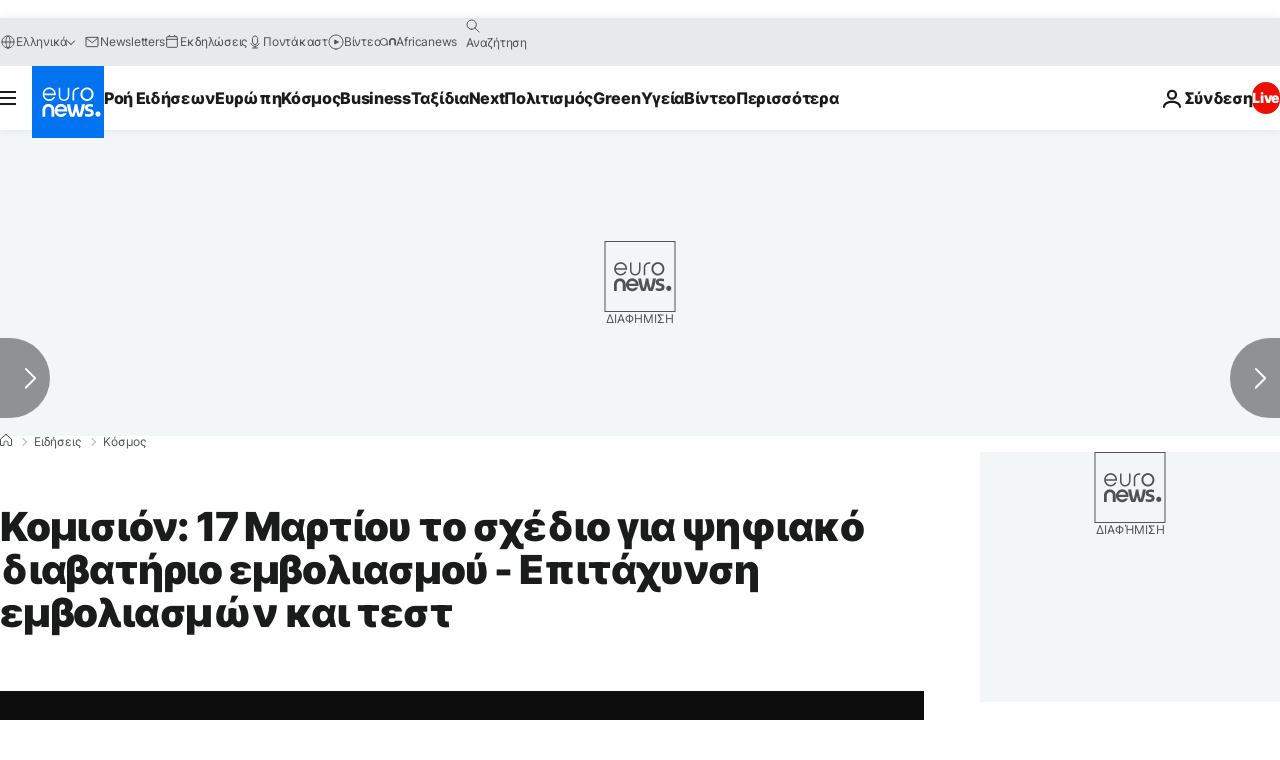

--- FILE ---
content_type: application/xml
request_url: https://dmxleo.dailymotion.com/cdn/manifest/video/x7zmvdi.m3u8?af=2%2C7%2C8%2C9&vv=1%2C2%2C3%2C4%2C5%2C6%2C7%2C8%2C11%2C12%2C13%2C14&mm=video%2Fmp4%2Cvideo%2Fwebm%2Caudio%2Fmp4%2Caudio%2Fmpeg%2Caudio%2Faac%2Caudio%2Fmpeg3%2Caudio%2Fmp3%2Caudio%2Fvnd.wave%2Caudio%2Fwav%2Caudio%2Fwave%2Caudio%2Fogg%2Caudio%2Fvorbis%2Cimage%2Fjpeg%2Cimage%2Fpng%2Cimage%2Fwebp%2Cimage%2Fsvg%2Bxml&cse=1jfc2h06uee295b8982&rts=911469&rhv=1&cen=prod&cpi=xe2cka&cpt=player&rla=en&cpr=x9oog&eb=https%3A%2F%2Fgr.euronews.com%2F2021%2F03%2F01%2Feu-commission-ton-martio-i-protasi-gia-to-psifiako-diabatirio-emboliasmou&ps=924x520&td=gr.euronews.com&reader_gdpr_flag=0&reader_gdpr_consent=&gdpr_binary_consent=opt-out&gdpr_comes_from_infopack=0&reader_us_privacy=1---&vl=-1&ciid=1jfc2h06uee295b8982_VMAP_0_0&cidx=0&sidx=0&vidIdx=0&omp=Dailymotion%2F1.0&omn=0&imal=1&uid_dm=204262b8-a60f-30b1-8dfa-87c9093fa8b6&ccPremium=false&ccCustomParams=6458%252Fel_euronews_new%252Fnews%252Fnews%252Fworld%2Flng%253Del%2526page%253Darticle%2526video%253Dtrue%2526isBreakingNews%253Dfalse%2526vertical%253Dnews%2526nws_id%253D1404624%2526nwsctr_id%253D5421294%2526article_type%253Dnormal%2526program%253Dworld%2526video_duration%253D67000%2526technical_tags%253Dvideo-auto-play%2526source%253Deuronews%2526themes%253Dnews%2526tags%253Dcoronavirus%25252Ccovid-19%25252Ceu-commission%25252Ccoronavirus-vaccine%25252Cursula-von-der-leyen%2526player_type%253Ddailymotion&3pcb=0&rap=1&apo=monetization&pos=1&pbm=2
body_size: 4178
content:
<?xml version="1.0" encoding="UTF-8"?><vmap:VMAP xmlns:vmap="http://www.iab.net/videosuite/vmap" version="1.0"><vmap:AdBreak breakType="linear" breakId="preroll1" timeOffset="start"><vmap:AdSource id="preroll1"><vmap:VASTAdData><VAST version="3.0"><Ad><InLine><AdSystem>Leo</AdSystem><AdTitle>noad</AdTitle><Extensions><Extension type="dailymotion" source="dailymotion">{"noAd":{"reasonId":1106,"reason":"viewing context|bot-detected"},"inventoryId":"6398a43a-be65-4984-b91f-9aeb3004991f"}</Extension></Extensions></InLine></Ad></VAST></vmap:VASTAdData></vmap:AdSource><vmap:Extensions><vmap:Extension type="dailymotion" source="dailymotion"><![CDATA[{"timeout":15000}]]></vmap:Extension></vmap:Extensions></vmap:AdBreak><vmap:AdBreak breakType="linear" breakId="preroll2" timeOffset="start"><vmap:AdSource id="preroll2"><vmap:AdTagURI templateType="vast3">https://dmxleo.dailymotion.com/cdn/manifest/video/x7zmvdi.m3u8?auth=[base64]&amp;vv=1%2C2%2C3%2C4%2C5%2C6%2C7%2C8%2C11%2C12%2C13%2C14&amp;sec=1&amp;rts=911469&amp;rla=en&amp;reader.player=dailymotion&amp;plt=1&amp;cen=prod&amp;3pcb=0&amp;rhv=1&amp;reader_us_privacy=1---&amp;eb=https%3A%2F%2Fgr.euronews.com%2F2021%2F03%2F01%2Feu-commission-ton-martio-i-protasi-gia-to-psifiako-diabatirio-emboliasmou&amp;dmngv=1.0&amp;dmng=Dailymotion&amp;cpt=player&amp;cpr=x9oog&amp;cpi=xe2cka&amp;battr=9%2C10%2C11%2C12%2C13%2C14%2C17&amp;apo=monetization&amp;pbm=2&amp;mm=video%2Fmp4%2Cvideo%2Fwebm%2Caudio%2Fmp4%2Caudio%2Fmpeg%2Caudio%2Faac%2Caudio%2Fmpeg3%2Caudio%2Fmp3%2Caudio%2Fvnd.wave%2Caudio%2Fwav%2Caudio%2Fwave%2Caudio%2Fogg%2Caudio%2Fvorbis%2Cimage%2Fjpeg%2Cimage%2Fpng%2Cimage%2Fwebp%2Cimage%2Fsvg%2Bxml&amp;lnrt=1&amp;dlvr=1%2C2&amp;cse=1jfc2h06uee295b8982&amp;cbrs=1&amp;r=v</vmap:AdTagURI></vmap:AdSource><vmap:Extensions><vmap:Extension type="dailymotion" source="dailymotion"><![CDATA[{"timeout":15000}]]></vmap:Extension></vmap:Extensions></vmap:AdBreak><vmap:Extensions><vmap:Extension type="dailymotion" source="dmx"><![CDATA[{"asid":1009779}]]></vmap:Extension></vmap:Extensions></vmap:VMAP>

--- FILE ---
content_type: application/javascript
request_url: https://ml314.com/utsync.ashx?pub=&adv=&et=0&eid=84280&ct=js&pi=&fp=&clid=&if=0&ps=&cl=&mlt=&data=&&cp=https%3A%2F%2Fgr.euronews.com%2F2021%2F03%2F01%2Feu-commission-ton-martio-i-protasi-gia-to-psifiako-diabatirio-emboliasmou&pv=1768858090705_dv9deu0aq&bl=en-us@posix&cb=3031872&return=&ht=&d=&dc=&si=1768858090705_dv9deu0aq&cid=&s=1280x720&rp=&v=2.8.0.252
body_size: 745
content:
_ml.setFPI('3658424068698275924');_ml.syncCallback({"es":true,"ds":true});_ml.processTag({ url: 'https://dpm.demdex.net/ibs:dpid=22052&dpuuid=3658424068698275924&redir=', type: 'img' });
_ml.processTag({ url: 'https://idsync.rlcdn.com/395886.gif?partner_uid=3658424068698275924', type: 'img' });
_ml.processTag({ url: 'https://match.adsrvr.org/track/cmf/generic?ttd_pid=d0tro1j&ttd_tpi=1', type: 'img' });
_ml.processTag({ url: 'https://ib.adnxs.com/getuid?https://ml314.com/csync.ashx%3Ffp=$UID%26person_id=3658424068698275924%26eid=2', type: 'img' });
